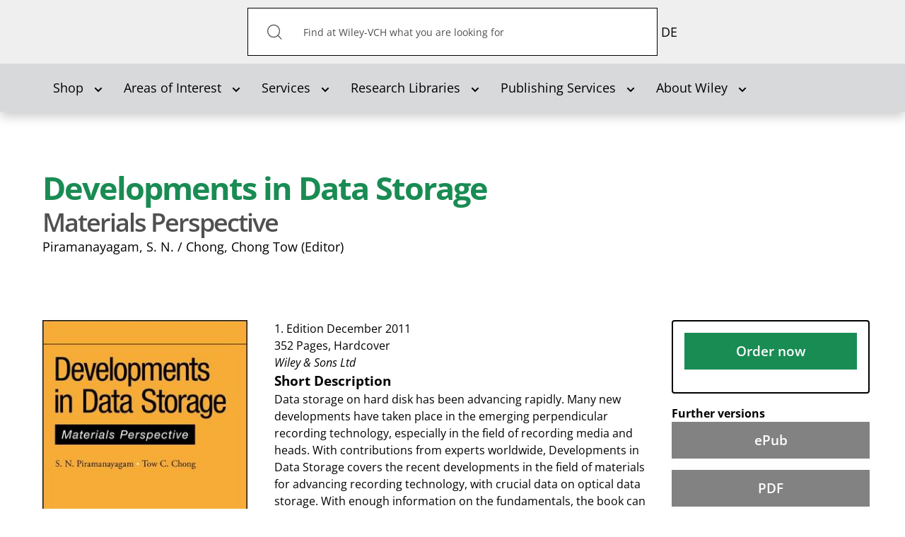

--- FILE ---
content_type: text/html; charset=utf-8
request_url: https://www.wiley-vch.de/en/?option=com_eshop&view=product&isbn=978-0-470-50100-9
body_size: 57261
content:
<!DOCTYPE html>
<html lang="en-gb" dir="ltr">

<head>
    <meta name="viewport" content="width=device-width, initial-scale=1.0, viewport-fit=cover" />
    <meta property="og:site_name" content="Wiley-VCH" />
    <meta property="og:type" content="article" />

<script defer data-domain="wiley-vch.de" src="https://plausible.io/js/script.file-downloads.tagged-events.js"></script>

    <meta property="og:image" content="" /><meta property="og:title" content="" /><meta property="og:url" content="https://www.wiley-vch.de/en/?option=com_eshop&view=product&isbn=978-0-470-50100-9" />    <base href="https://www.wiley-vch.de/en/" />
	<meta http-equiv="content-type" content="text/html; charset=utf-8" />
	<meta name="x-ua-compatible" content="IE=edge,chrome=1" />
	<title>Wiley-VCH - Developments in Data Storage</title>
	<link href="https://www.wiley-vch.de/de/fachgebiete/ingenieurwesen/materialwissenschaften-10ms/magnetische-materialien-10msc/developments-in-data-storage-978-0-470-50100-9" rel="alternate" hreflang="de-DE" />
	<link href="https://www.wiley-vch.de/en/component/eshop/?isbn=978-0-470-50100-9" rel="alternate" hreflang="en-GB" />
	<link href="/templates/wiley-rebrush/favicon.ico" rel="shortcut icon" type="image/vnd.microsoft.icon" />
	<link href="/components/com_eshop/themes/wiley/css/style.css" rel="stylesheet" type="text/css" />
	<link href="/components/com_eshop/themes/wiley/css/custom.css" rel="stylesheet" type="text/css" />
	<link href="/components/com_eshop/assets/colorbox/colorbox.css" rel="stylesheet" type="text/css" />
	<link href="/components/com_eshop/assets/css/labels.css" rel="stylesheet" type="text/css" />
	<link href="/plugins/system/jce/css/content.css?aa754b1f19c7df490be4b958cf085e7c" rel="stylesheet" type="text/css" />
	<link href="/templates/wiley-rebrush/css/variables.css" rel="stylesheet" type="text/css" />
	<link href="/templates/wiley-rebrush/css/main.css" rel="stylesheet" type="text/css" />
	<link href="/templates/wiley-rebrush/css/productpage-styles.css" rel="stylesheet" type="text/css" />
	<link href="/templates/wiley-rebrush/css/bootstrap/bootstrap-datetimepicker.min.css" rel="stylesheet" type="text/css" />
	<link href="/templates/wiley-rebrush/css/template.css" rel="stylesheet" type="text/css" />
	<link href="/media/mod_languages/css/template.css?b21c6f75c01dbf443ae52c36c7f8fbdd" rel="stylesheet" type="text/css" />
	<script type="application/json" class="joomla-script-options new">{"csrf.token":"7579e5fa137624b83c658974d0f08794","system.paths":{"root":"","base":""}}</script>
	<script src="/media/jui/js/jquery.min.js?b21c6f75c01dbf443ae52c36c7f8fbdd" type="text/javascript"></script>
	<script src="/media/jui/js/jquery-noconflict.js?b21c6f75c01dbf443ae52c36c7f8fbdd" type="text/javascript"></script>
	<script src="/media/jui/js/jquery-migrate.min.js?b21c6f75c01dbf443ae52c36c7f8fbdd" type="text/javascript"></script>
	<script src="/media/jui/js/bootstrap.min.js?b21c6f75c01dbf443ae52c36c7f8fbdd" type="text/javascript"></script>
	<script src="https://www.wiley-vch.de/components/com_eshop/assets/js/noconflict.js" type="text/javascript"></script>
	<script src="https://www.wiley-vch.de/components/com_eshop/assets/js/eshop.js" type="text/javascript"></script>
	<script src="/media/system/js/core.js?b21c6f75c01dbf443ae52c36c7f8fbdd" type="text/javascript"></script>
	<script src="/media/jui/js/cms.js?b21c6f75c01dbf443ae52c36c7f8fbdd" type="text/javascript"></script>
	<script src="/media/regularlabs/js/jquery.cookie.min.js?v=21.10.22504" type="text/javascript"></script>
	<script src="/templates/wiley-rebrush/js/main.js" type="text/javascript"></script>
	<script src="/templates/wiley-rebrush/js/wiley.js" type="text/javascript"></script>
	<script src="/templates/wiley-rebrush/js/bootstrap.min.js" type="text/javascript"></script>
	<link href="https://www.wiley-vch.de/de/fachgebiete/ingenieurwesen/materialwissenschaften-10ms/magnetische-materialien-10msc/developments-in-data-storage-978-0-470-50100-9" rel="alternate" hreflang="x-default" />

           	<script>
  window.ll_ga_key = 'UA-2331419-1';
  window.ll_ga_loaded = false;
  // Always load this part to avoid 'object not found'/'ga is not an object'... errors
  window.ga=window.ga||function(){(ga.q=ga.q||[]).push(arguments)};ga.l=+new Date;

  var ll_osano = function(consentObject){
    if (consentObject.ANALYTICS === "ACCEPT") {
      console.log('Analytics accept');
      if(!window.ll_ga_loaded){
      console.log('do load ga');      
        window.ga=window.ga||function(){(ga.q=ga.q||[]).push(arguments)};ga.l=+new Date;
        ga('create', window.ll_ga_key, 'auto');
        ga('send', 'pageview');
        const script = document.createElement('script');
        script.src = 'https://www.google-analytics.com/analytics.js';
        document.head.appendChild(script);
        window.ll_ga_loaded = true;
      } else {
        window['ga-disable-' + window.ll_ga_key] = false;
      }
    } else {
      // Delete Google Analytics if consent is revoked
      // window.ga=window.ga||function(){(ga.q=ga.q||[]).push(arguments)};ga.l=+new Date;
      document.cookie = '_ga=0; path=/; domain=.wiley-vch.de;expires=Thu, 01 Jan 1970 00:00:01 GMT';
      document.cookie = '_gat=0; path=/; domain=.wiley-vch.de;expires=Thu, 01 Jan 1970 00:00:01 GMT';
      document.cookie = '_gid=0; path=/; domain=.wiley-vch.de;expires=Thu, 01 Jan 1970 00:00:01 GMT';

      window['ga-disable-' + window.ll_ga_key] = true;
    }
  }
  window.ll_osano_init = function(){
    // window.Osano.cm.addEventListener("osano-cm-initialized", function (consentObject) {
    //   ll_osano(consentObject);
    // });
    window.Osano.cm.addEventListener("osano-cm-consent-saved", function (consentObject) {
      if(consentObject) {
        ll_osano(consentObject);
      }
    });
  }


  window.ll_ytEnableVideo = function(btn){
    var elem;
    var vid = btn.getAttribute('data-video');
    if(!vid){
      var wrap = btn.getAttribute('data-video-wrap');
      if(!wrap){
        return;
      }
      wrap = document.getElementById(wrap);
      if(!wrap){
        return;
      }
      elem = wrap.querySelector('iframe');
    } else {
      elem = document.getElementById(vid);
    }
    if(!elem){
      return;
    }
    var src = elem.getAttribute("data-src");
    if(src){
      if(elem.getAttribute('src') !== src){
        elem.setAttribute('src', src);
      }
      btn.parentElement.parentElement.style.display = "none";
    }
  }


  window.ll_ytEnable = function(ev){
    ev.preventDefault();
    ev.stopPropagation();
    if(!ev || !ev.target){
      return;
    }
    ll_ytEnableVideo(ev.target);

    var ytSetUrl = 'https://www.wiley-vch.de/';
    ytSetUrl += "index.php?option=com_ajax&module=wiley_ajax&method=setYouTubeConsent&format=raw";

    jQuery.ajax({
      url:ytSetUrl,
      method:"POST", //First change type to method here
      data:{
        yt_consent: 1, // Second add quotes on the value.
      },
      success:function(response) {
        console.log('youtube consent given');
      },
      error:function(error){
        console.error(error);
      }
    });
  }

  // Script only runs if consent is given and only once
  window.ll_ytEnableAll = function(ev){
    var overlays = document.querySelectorAll('.ll-yt-overlay button');
    overlays.forEach(function(elem){
      ll_ytEnableVideo(elem);
    });
  }

  document.addEventListener('DOMContentLoaded', function () {
    var ytGetUrl = 'https://www.wiley-vch.de/';
    ytGetUrl += "index.php?option=com_ajax&module=wiley_ajax&method=getYouTubeConsent&format=raw";
    jQuery.ajax({
      url:ytGetUrl,
      method:"POST",
      success:function(response) {
        if(response === 1 || response === true || response === 'true' || response === '1'){
          console.log('enable all youtube');
          window.ll_ytEnableAll();
        }
      },
      error:function(error){
        console.error(error);
      }
    });
  });
</script>
<script src="https://cmp.osano.com/AzZdRbSORDOOzF9W/c4ee4601-6571-47b4-8279-b454c45f6a1f/osano.js?language=en" onload="window.ll_osano_init()"></script>

</head>



<body
    class="product productpage"
    role="document">

    <header>
        <div class="top-bar">
            <div class="inner-container container">
                <h1 class="logo">
                    <a href="/">Wiley-VCH</a>
                </h1>

                                <!-- Desktop-Suche -->
                <div class="search-desktop" id="search-container">
                    <form action="/en/shop/bookfinder" method="get">
    <button type="submit" id="search-submit"><img class="button"  alt="Search" src="/templates/wiley-rebrush/images/icons/search-icon.svg"/></button><span id="search-inner" role="search"><input aria-label="Search" aria-labelledby="search-submit" name="q" id="search" maxlength="200"  class="inputbox search-query form-control" type="text" size="0" value="Find at Wiley-VCH what you are looking for"  onblur="if (this.value=='') this.value='Find at Wiley-VCH what you are looking for';" onfocus="if (this.value=='Find at Wiley-VCH what you are looking for') this.value='';" /></span>    <!--		<input type="hidden" name="task" value="search" /> -->
</form>

<script>
document.addEventListener("DOMContentLoaded", function() {
    const openBtn = document.getElementById("open-search-overlay");
    const closeBtn = document.getElementById("close-search-overlay");
    const overlay = document.getElementById("search-overlay");

    if (openBtn && closeBtn && overlay) {
        openBtn.addEventListener("click", () => {
            overlay.classList.add("active");
        });

        closeBtn.addEventListener("click", () => {
            overlay.classList.remove("active");
        });
    }
});
</script>

                </div>

                <!-- Such-Overlay -->
                <div id="search-overlay">
                    <div class="overlay-content">
                        <form action="/en/shop/bookfinder" method="get">
    <button type="submit" id="search-submit"><img class="button"  alt="Search" src="/templates/wiley-rebrush/images/icons/search-icon.svg"/></button><span id="search-inner" role="search"><input aria-label="Search" aria-labelledby="search-submit" name="q" id="search" maxlength="200"  class="inputbox search-query form-control" type="text" size="0" value="Find at Wiley-VCH what you are looking for"  onblur="if (this.value=='') this.value='Find at Wiley-VCH what you are looking for';" onfocus="if (this.value=='Find at Wiley-VCH what you are looking for') this.value='';" /></span>    <!--		<input type="hidden" name="task" value="search" /> -->
</form>

<script>
document.addEventListener("DOMContentLoaded", function() {
    const openBtn = document.getElementById("open-search-overlay");
    const closeBtn = document.getElementById("close-search-overlay");
    const overlay = document.getElementById("search-overlay");

    if (openBtn && closeBtn && overlay) {
        openBtn.addEventListener("click", () => {
            overlay.classList.add("active");
        });

        closeBtn.addEventListener("click", () => {
            overlay.classList.remove("active");
        });
    }
});
</script>

                        <button id="close-search-overlay" aria-label="Schließen">×</button>
                    </div>
                </div>
                

                <nav class="mobile-nav">
                    <ul>
                        <!-- Mobile-Suchbutton -->
                        <li class="mobile-search">
                            <button id="open-search-overlay" aria-label="Suche öffnen">
                                <img src="/templates/wiley-rebrush/images/icons/search-icon.svg"
                                    alt="Suche">
                            </button>
                        </li>
                                               	<!-- === LANGUAGE SWITCHER === -->
                       		<div class="mod-languages">

	<ul class="lang-inline" dir="ltr">
						<li>
			<a href="/de/fachgebiete/ingenieurwesen/materialwissenschaften-10ms/magnetische-materialien-10msc/developments-in-data-storage-978-0-470-50100-9">
							DE						</a>
			</li>
							</ul>

</div>

                       	                        <!-- <li>
                            
    <ul class="container oc-navbar menu"     role="tablist" aria-orientation="vertical"
    >

        <li class="item-204 deeper parent closed dropdown"><a class=" submenuitem dropdown-toggle" data-toggle="dropdown"href="#"  role="button" aria-haspopup="true" aria-expanded="false" aria-controls="submenu-204"id="tab-204" tabindex="0"><span>Shop<b class="caret"></b></span></a><ul class="dropdown-content submenu" id="submenu-204" role="tablist" aria-orientation="vertical" aria-labelledby="tab-204"><li class="item-223"><a href="/en/shop/new-releases"  role="button" id="tab-223" tabindex="0"><span>New Releases</span></a></li><li class="item-408"><a href="/en/shop/bookfinder"  role="button" id="tab-408" tabindex="0"><span>Bookfinder</span></a></li><li class="item-432"><a href="/en/shop/journals"  role="button" id="tab-432" tabindex="0"><span>Journals</span></a></li><li class="item-213"><a href="/en/shop/ebooks"  role="button" id="tab-213" tabindex="0"><span>eBooks</span></a></li><li class="item-994"><a href="/en/shop/additional-material-available-titles"  role="button" id="tab-994" tabindex="0"><span>Additional Material Available Titles </span></a></li><li class="item-974"><a href="/en/shop/additional-material-out-of-print-titles"  role="button" id="tab-974" tabindex="0"><span>Additional Material Out Of Print Titles </span></a></li></ul></li><li class="item-203 deeper parent closed dropdown"><a class=" submenuitem dropdown-toggle" data-toggle="dropdown"href="#"  role="button" aria-haspopup="true" aria-expanded="false" aria-controls="submenu-203"id="tab-203" tabindex="0"><span>Areas of Interest<b class="caret"></b></span></a><ul class="dropdown-content submenu" id="submenu-203" role="tablist" aria-orientation="vertical" aria-labelledby="tab-203"><li class="item-230"><a href="/en/areas-interest/art-culture"  role="button" id="tab-230" tabindex="0"><span>Art/Culture</span></a></li><li class="item-232"><a href="/en/areas-interest/computing-computer-sciences"  role="button" id="tab-232" tabindex="0"><span>Computing/Computer Sciences</span></a></li><li class="item-225"><a href="/en/areas-interest/engineering"  role="button" id="tab-225" tabindex="0"><span>Engineering</span></a></li><li class="item-228"><a href="/en/areas-interest/finance-economics-law"  role="button" id="tab-228" tabindex="0"><span>Finance, Economics, Law</span></a></li><li class="item-233"><a href="/en/areas-interest/hobby-leisure"  role="button" id="tab-233" tabindex="0"><span>Hobby/Leisure</span></a></li><li class="item-234"><a href="/en/areas-interest/hospitality-culinary"  role="button" id="tab-234" tabindex="0"><span>Hospitality/Culinary </span></a></li><li class="item-227"><a href="/en/areas-interest/humanities-social-sciences"  role="button" id="tab-227" tabindex="0"><span>Humanities/Social Sciences</span></a></li><li class="item-231"><a href="/en/areas-interest/mathematics-statistics"  role="button" id="tab-231" tabindex="0"><span>Mathematics/Statistics</span></a></li><li class="item-229"><a href="/en/areas-interest/medicine-health-care"  role="button" id="tab-229" tabindex="0"><span>Medicine/Health Care</span></a></li><li class="item-226"><a href="/en/areas-interest/natural-sciences"  role="button" id="tab-226" tabindex="0"><span>Natural Sciences</span></a></li></ul></li><li class="item-205 deeper parent closed dropdown"><a class=" submenuitem dropdown-toggle" data-toggle="dropdown"href="#"  role="button" aria-haspopup="true" aria-expanded="false" aria-controls="submenu-205"id="tab-205" tabindex="0"><span>Services<b class="caret"></b></span></a><ul class="dropdown-content submenu" id="submenu-205" role="tablist" aria-orientation="vertical" aria-labelledby="tab-205"><li class="item-241 parent closed dropdown"><a href="/en/services/authors"  role="button" id="tab-241" tabindex="0"><span>Authors</span></a></li><li class="item-242"><a href="/en/services/librarians"  role="button" id="tab-242" tabindex="0"><span>Librarians</span></a></li><li class="item-244 parent closed dropdown"><a href="/en/services/journalists"  role="button" id="tab-244" tabindex="0"><span>Journalists</span></a></li><li class="item-245 parent closed dropdown"><a href="/en/services/advertisers"  role="button" id="tab-245" tabindex="0"><span>Advertisers</span></a></li><li class="item-246"><a href="/en/services/business-customers"  role="button" id="tab-246" tabindex="0"><span>Business Customers</span></a></li><li class="item-247 parent closed dropdown"><a href="/en/services/lecturers"  role="button" id="tab-247" tabindex="0"><span>Lecturers</span></a></li><li class="item-248 parent closed dropdown"><a href="/en/services/licenses"  role="button" id="tab-248" tabindex="0"><span>Licenses/Permissions</span></a></li></ul></li><li class="item-1004 deeper parent closed dropdown"><a class=" submenuitem dropdown-toggle" data-toggle="dropdown"href="#"  role="button" aria-haspopup="true" aria-expanded="false" aria-controls="submenu-1004"id="tab-1004" tabindex="0"><span>Research Libraries<b class="caret"></b></span></a><ul class="dropdown-content submenu" id="submenu-1004" role="tablist" aria-orientation="vertical" aria-labelledby="tab-1004"><li class="item-1005"><a href="https://www.wiley.com/en-us/research/"  role="button"  tabindex="0"><span>Research Libraries</span></a></li></ul></li><li class="item-1008 deeper parent closed dropdown"><a class=" submenuitem dropdown-toggle" data-toggle="dropdown"href="#"  role="button" aria-haspopup="true" aria-expanded="false" aria-controls="submenu-1008"id="tab-1008" tabindex="0"><span>Publishing Services<b class="caret"></b></span></a><ul class="dropdown-content submenu" id="submenu-1008" role="tablist" aria-orientation="vertical" aria-labelledby="tab-1008"><li class="item-1009"><a href="https://www.wiley.com/en-de/publish/article/"  role="button"  tabindex="0"><span>Publish My Research</span></a></li><li class="item-1010"><a href="https://www.wiley.com/en-de/publish/book/"  role="button"  tabindex="0"><span>Publish My Book</span></a></li><li class="item-1011"><a href="https://www.wiley.com/en-us/publish/resources"  role="button"  tabindex="0"><span>Resources</span></a></li></ul></li><li class="item-603 deeper parent closed dropdown"><a class=" dropdown-toggle" data-toggle="dropdown" href="#"  role="button" aria-haspopup="true" aria-expanded="false" aria-controls="submenu-603" tabindex="0"><span>About Wiley<b class="caret"></b></span></a><ul class="dropdown-content submenu" id="submenu-603" role="tablist" aria-orientation="vertical" aria-labelledby="tab-603"><li class="item-681"><a href="/en/about-wiley/the-publishing-house"  role="button" id="tab-681" tabindex="0"><span>The publishing house and its history</span></a></li><li class="item-605"><a href="/en/about-wiley/contacts"  role="button" id="tab-605" tabindex="0"><span>Contacts</span></a></li><li class="item-606"><a href="/en/about-wiley/wiley-worldwide"  role="button" id="tab-606" tabindex="0"><span>Wiley worldwide</span></a></li><li class="item-607"><a href="/en/about-wiley/masthead"  role="button" id="tab-607" tabindex="0"><span>Masthead/Data Policy</span></a></li><li class="item-608"><a href="/en/about-wiley/delivery-payment"  role="button" id="tab-608" tabindex="0"><span>Delivery &amp; payment</span></a></li><li class="item-612"><a href="/en/about-wiley/societies-and-partners"  role="button" id="tab-612" tabindex="0"><span>Societies &amp; partners</span></a></li><li class="item-397"><a href="https://www.wiley.com/en-de/about-us/careers/" target="_blank" ><span>Career</span></a></li><li class="item-1024"><a href="https://newsroom.wiley.com/" target="_blank" ><span>Wiley Newsroom</span></a></li></ul></li>

    </ul>


<script>

document.addEventListener('DOMContentLoaded', () => {
  const menuItems = document.querySelectorAll('#main-menu li a[aria-haspopup="true"]');

  menuItems.forEach(item => {
    item.addEventListener('click', (event) => {
      event.preventDefault(); // Prevent default link behavior

      const dropdownId = item.getAttribute('aria-controls');
      const dropdown = document.getElementById(dropdownId);
      const expanded = item.getAttribute('aria-expanded') === 'true';

      if (!expanded) {
        item.setAttribute('aria-expanded', 'true');
        dropdown.style.display = 'block'; // Or use 'flex', 'grid', etc., depending on your layout
      } else {
        item.setAttribute('aria-expanded', 'false');
        dropdown.style.display = 'none';
      }
    });
  });
});
</script>

                        </li> -->
                        <li>
                        <button class="slide-nav" tabindex="1" role="button" aria-haspopup="true" aria-expanded="false" aria-controls="dialog-menu"></button>

                        <dialog class="dialog-menu" id="dialog-menu">
                            <button class="close-dialog">Close</button>
                                     
    <ul class="container oc-navbar menu"     role="tablist" aria-orientation="vertical"
    >

        <li class="item-204 deeper parent closed dropdown"><a class=" submenuitem dropdown-toggle" data-toggle="dropdown"href="#"  role="button" aria-haspopup="true" aria-expanded="false" aria-controls="submenu-204"id="tab-204" tabindex="0"><span>Shop<b class="caret"></b></span></a><ul class="dropdown-content submenu" id="submenu-204" role="tablist" aria-orientation="vertical" aria-labelledby="tab-204"><li class="item-223"><a href="/en/shop/new-releases"  role="button" id="tab-223" tabindex="0"><span>New Releases</span></a></li><li class="item-408"><a href="/en/shop/bookfinder"  role="button" id="tab-408" tabindex="0"><span>Bookfinder</span></a></li><li class="item-432"><a href="/en/shop/journals"  role="button" id="tab-432" tabindex="0"><span>Journals</span></a></li><li class="item-213"><a href="/en/shop/ebooks"  role="button" id="tab-213" tabindex="0"><span>eBooks</span></a></li><li class="item-994"><a href="/en/shop/additional-material-available-titles"  role="button" id="tab-994" tabindex="0"><span>Additional Material Available Titles </span></a></li><li class="item-974"><a href="/en/shop/additional-material-out-of-print-titles"  role="button" id="tab-974" tabindex="0"><span>Additional Material Out Of Print Titles </span></a></li></ul></li><li class="item-203 deeper parent closed dropdown"><a class=" submenuitem dropdown-toggle" data-toggle="dropdown"href="#"  role="button" aria-haspopup="true" aria-expanded="false" aria-controls="submenu-203"id="tab-203" tabindex="0"><span>Areas of Interest<b class="caret"></b></span></a><ul class="dropdown-content submenu" id="submenu-203" role="tablist" aria-orientation="vertical" aria-labelledby="tab-203"><li class="item-230"><a href="/en/areas-interest/art-culture"  role="button" id="tab-230" tabindex="0"><span>Art/Culture</span></a></li><li class="item-232"><a href="/en/areas-interest/computing-computer-sciences"  role="button" id="tab-232" tabindex="0"><span>Computing/Computer Sciences</span></a></li><li class="item-225"><a href="/en/areas-interest/engineering"  role="button" id="tab-225" tabindex="0"><span>Engineering</span></a></li><li class="item-228"><a href="/en/areas-interest/finance-economics-law"  role="button" id="tab-228" tabindex="0"><span>Finance, Economics, Law</span></a></li><li class="item-233"><a href="/en/areas-interest/hobby-leisure"  role="button" id="tab-233" tabindex="0"><span>Hobby/Leisure</span></a></li><li class="item-234"><a href="/en/areas-interest/hospitality-culinary"  role="button" id="tab-234" tabindex="0"><span>Hospitality/Culinary </span></a></li><li class="item-227"><a href="/en/areas-interest/humanities-social-sciences"  role="button" id="tab-227" tabindex="0"><span>Humanities/Social Sciences</span></a></li><li class="item-231"><a href="/en/areas-interest/mathematics-statistics"  role="button" id="tab-231" tabindex="0"><span>Mathematics/Statistics</span></a></li><li class="item-229"><a href="/en/areas-interest/medicine-health-care"  role="button" id="tab-229" tabindex="0"><span>Medicine/Health Care</span></a></li><li class="item-226"><a href="/en/areas-interest/natural-sciences"  role="button" id="tab-226" tabindex="0"><span>Natural Sciences</span></a></li></ul></li><li class="item-205 deeper parent closed dropdown"><a class=" submenuitem dropdown-toggle" data-toggle="dropdown"href="#"  role="button" aria-haspopup="true" aria-expanded="false" aria-controls="submenu-205"id="tab-205" tabindex="0"><span>Services<b class="caret"></b></span></a><ul class="dropdown-content submenu" id="submenu-205" role="tablist" aria-orientation="vertical" aria-labelledby="tab-205"><li class="item-241 parent closed dropdown"><a href="/en/services/authors"  role="button" id="tab-241" tabindex="0"><span>Authors</span></a></li><li class="item-242"><a href="/en/services/librarians"  role="button" id="tab-242" tabindex="0"><span>Librarians</span></a></li><li class="item-244 parent closed dropdown"><a href="/en/services/journalists"  role="button" id="tab-244" tabindex="0"><span>Journalists</span></a></li><li class="item-245 parent closed dropdown"><a href="/en/services/advertisers"  role="button" id="tab-245" tabindex="0"><span>Advertisers</span></a></li><li class="item-246"><a href="/en/services/business-customers"  role="button" id="tab-246" tabindex="0"><span>Business Customers</span></a></li><li class="item-247 parent closed dropdown"><a href="/en/services/lecturers"  role="button" id="tab-247" tabindex="0"><span>Lecturers</span></a></li><li class="item-248 parent closed dropdown"><a href="/en/services/licenses"  role="button" id="tab-248" tabindex="0"><span>Licenses/Permissions</span></a></li></ul></li><li class="item-1004 deeper parent closed dropdown"><a class=" submenuitem dropdown-toggle" data-toggle="dropdown"href="#"  role="button" aria-haspopup="true" aria-expanded="false" aria-controls="submenu-1004"id="tab-1004" tabindex="0"><span>Research Libraries<b class="caret"></b></span></a><ul class="dropdown-content submenu" id="submenu-1004" role="tablist" aria-orientation="vertical" aria-labelledby="tab-1004"><li class="item-1005"><a href="https://www.wiley.com/en-us/research/"  role="button"  tabindex="0"><span>Research Libraries</span></a></li></ul></li><li class="item-1008 deeper parent closed dropdown"><a class=" submenuitem dropdown-toggle" data-toggle="dropdown"href="#"  role="button" aria-haspopup="true" aria-expanded="false" aria-controls="submenu-1008"id="tab-1008" tabindex="0"><span>Publishing Services<b class="caret"></b></span></a><ul class="dropdown-content submenu" id="submenu-1008" role="tablist" aria-orientation="vertical" aria-labelledby="tab-1008"><li class="item-1009"><a href="https://www.wiley.com/en-de/publish/article/"  role="button"  tabindex="0"><span>Publish My Research</span></a></li><li class="item-1010"><a href="https://www.wiley.com/en-de/publish/book/"  role="button"  tabindex="0"><span>Publish My Book</span></a></li><li class="item-1011"><a href="https://www.wiley.com/en-us/publish/resources"  role="button"  tabindex="0"><span>Resources</span></a></li></ul></li><li class="item-603 deeper parent closed dropdown"><a class=" dropdown-toggle" data-toggle="dropdown" href="#"  role="button" aria-haspopup="true" aria-expanded="false" aria-controls="submenu-603" tabindex="0"><span>About Wiley<b class="caret"></b></span></a><ul class="dropdown-content submenu" id="submenu-603" role="tablist" aria-orientation="vertical" aria-labelledby="tab-603"><li class="item-681"><a href="/en/about-wiley/the-publishing-house"  role="button" id="tab-681" tabindex="0"><span>The publishing house and its history</span></a></li><li class="item-605"><a href="/en/about-wiley/contacts"  role="button" id="tab-605" tabindex="0"><span>Contacts</span></a></li><li class="item-606"><a href="/en/about-wiley/wiley-worldwide"  role="button" id="tab-606" tabindex="0"><span>Wiley worldwide</span></a></li><li class="item-607"><a href="/en/about-wiley/masthead"  role="button" id="tab-607" tabindex="0"><span>Masthead/Data Policy</span></a></li><li class="item-608"><a href="/en/about-wiley/delivery-payment"  role="button" id="tab-608" tabindex="0"><span>Delivery &amp; payment</span></a></li><li class="item-612"><a href="/en/about-wiley/societies-and-partners"  role="button" id="tab-612" tabindex="0"><span>Societies &amp; partners</span></a></li><li class="item-397"><a href="https://www.wiley.com/en-de/about-us/careers/" target="_blank" ><span>Career</span></a></li><li class="item-1024"><a href="https://newsroom.wiley.com/" target="_blank" ><span>Wiley Newsroom</span></a></li></ul></li>

    </ul>


<script>

document.addEventListener('DOMContentLoaded', () => {
  const menuItems = document.querySelectorAll('#main-menu li a[aria-haspopup="true"]');

  menuItems.forEach(item => {
    item.addEventListener('click', (event) => {
      event.preventDefault(); // Prevent default link behavior

      const dropdownId = item.getAttribute('aria-controls');
      const dropdown = document.getElementById(dropdownId);
      const expanded = item.getAttribute('aria-expanded') === 'true';

      if (!expanded) {
        item.setAttribute('aria-expanded', 'true');
        dropdown.style.display = 'block'; // Or use 'flex', 'grid', etc., depending on your layout
      } else {
        item.setAttribute('aria-expanded', 'false');
        dropdown.style.display = 'none';
      }
    });
  });
});
</script>

                        </dialog>
                        </li>

                    </ul>
                </nav>
            </div>
        </div>

                <nav class="collapse navbar-collapse" id="mainmenu" role="navigation">
            
    <ul class="container navbar menu"     role="tablist" aria-orientation="horizontal"
    >

        <li class="item-204 deeper parent closed dropdown"><a class=" submenuitem dropdown-toggle" data-toggle="dropdown"href="#"  role="button" aria-haspopup="true" aria-expanded="false" aria-controls="submenu-204"id="tab-204" tabindex="0"><span>Shop<b class="caret"></b></span></a><ul class="dropdown-content submenu" id="submenu-204" role="tablist" aria-orientation="vertical" aria-labelledby="tab-204"><li class="item-223"><a href="/en/shop/new-releases"  role="button" id="tab-223" tabindex="0"><span>New Releases</span></a></li><li class="item-408"><a href="/en/shop/bookfinder"  role="button" id="tab-408" tabindex="0"><span>Bookfinder</span></a></li><li class="item-432"><a href="/en/shop/journals"  role="button" id="tab-432" tabindex="0"><span>Journals</span></a></li><li class="item-213"><a href="/en/shop/ebooks"  role="button" id="tab-213" tabindex="0"><span>eBooks</span></a></li><li class="item-994"><a href="/en/shop/additional-material-available-titles"  role="button" id="tab-994" tabindex="0"><span>Additional Material Available Titles </span></a></li><li class="item-974"><a href="/en/shop/additional-material-out-of-print-titles"  role="button" id="tab-974" tabindex="0"><span>Additional Material Out Of Print Titles </span></a></li></ul></li><li class="item-203 deeper parent closed dropdown"><a class=" submenuitem dropdown-toggle" data-toggle="dropdown"href="#"  role="button" aria-haspopup="true" aria-expanded="false" aria-controls="submenu-203"id="tab-203" tabindex="0"><span>Areas of Interest<b class="caret"></b></span></a><ul class="dropdown-content submenu" id="submenu-203" role="tablist" aria-orientation="vertical" aria-labelledby="tab-203"><li class="item-230"><a href="/en/areas-interest/art-culture"  role="button" id="tab-230" tabindex="0"><span>Art/Culture</span></a></li><li class="item-232"><a href="/en/areas-interest/computing-computer-sciences"  role="button" id="tab-232" tabindex="0"><span>Computing/Computer Sciences</span></a></li><li class="item-225"><a href="/en/areas-interest/engineering"  role="button" id="tab-225" tabindex="0"><span>Engineering</span></a></li><li class="item-228"><a href="/en/areas-interest/finance-economics-law"  role="button" id="tab-228" tabindex="0"><span>Finance, Economics, Law</span></a></li><li class="item-233"><a href="/en/areas-interest/hobby-leisure"  role="button" id="tab-233" tabindex="0"><span>Hobby/Leisure</span></a></li><li class="item-234"><a href="/en/areas-interest/hospitality-culinary"  role="button" id="tab-234" tabindex="0"><span>Hospitality/Culinary </span></a></li><li class="item-227"><a href="/en/areas-interest/humanities-social-sciences"  role="button" id="tab-227" tabindex="0"><span>Humanities/Social Sciences</span></a></li><li class="item-231"><a href="/en/areas-interest/mathematics-statistics"  role="button" id="tab-231" tabindex="0"><span>Mathematics/Statistics</span></a></li><li class="item-229"><a href="/en/areas-interest/medicine-health-care"  role="button" id="tab-229" tabindex="0"><span>Medicine/Health Care</span></a></li><li class="item-226"><a href="/en/areas-interest/natural-sciences"  role="button" id="tab-226" tabindex="0"><span>Natural Sciences</span></a></li></ul></li><li class="item-205 deeper parent closed dropdown"><a class=" submenuitem dropdown-toggle" data-toggle="dropdown"href="#"  role="button" aria-haspopup="true" aria-expanded="false" aria-controls="submenu-205"id="tab-205" tabindex="0"><span>Services<b class="caret"></b></span></a><ul class="dropdown-content submenu" id="submenu-205" role="tablist" aria-orientation="vertical" aria-labelledby="tab-205"><li class="item-241 parent closed dropdown"><a href="/en/services/authors"  role="button" id="tab-241" tabindex="0"><span>Authors</span></a></li><li class="item-242"><a href="/en/services/librarians"  role="button" id="tab-242" tabindex="0"><span>Librarians</span></a></li><li class="item-244 parent closed dropdown"><a href="/en/services/journalists"  role="button" id="tab-244" tabindex="0"><span>Journalists</span></a></li><li class="item-245 parent closed dropdown"><a href="/en/services/advertisers"  role="button" id="tab-245" tabindex="0"><span>Advertisers</span></a></li><li class="item-246"><a href="/en/services/business-customers"  role="button" id="tab-246" tabindex="0"><span>Business Customers</span></a></li><li class="item-247 parent closed dropdown"><a href="/en/services/lecturers"  role="button" id="tab-247" tabindex="0"><span>Lecturers</span></a></li><li class="item-248 parent closed dropdown"><a href="/en/services/licenses"  role="button" id="tab-248" tabindex="0"><span>Licenses/Permissions</span></a></li></ul></li><li class="item-1004 deeper parent closed dropdown"><a class=" submenuitem dropdown-toggle" data-toggle="dropdown"href="#"  role="button" aria-haspopup="true" aria-expanded="false" aria-controls="submenu-1004"id="tab-1004" tabindex="0"><span>Research Libraries<b class="caret"></b></span></a><ul class="dropdown-content submenu" id="submenu-1004" role="tablist" aria-orientation="vertical" aria-labelledby="tab-1004"><li class="item-1005"><a href="https://www.wiley.com/en-us/research/"  role="button"  tabindex="0"><span>Research Libraries</span></a></li></ul></li><li class="item-1008 deeper parent closed dropdown"><a class=" submenuitem dropdown-toggle" data-toggle="dropdown"href="#"  role="button" aria-haspopup="true" aria-expanded="false" aria-controls="submenu-1008"id="tab-1008" tabindex="0"><span>Publishing Services<b class="caret"></b></span></a><ul class="dropdown-content submenu" id="submenu-1008" role="tablist" aria-orientation="vertical" aria-labelledby="tab-1008"><li class="item-1009"><a href="https://www.wiley.com/en-de/publish/article/"  role="button"  tabindex="0"><span>Publish My Research</span></a></li><li class="item-1010"><a href="https://www.wiley.com/en-de/publish/book/"  role="button"  tabindex="0"><span>Publish My Book</span></a></li><li class="item-1011"><a href="https://www.wiley.com/en-us/publish/resources"  role="button"  tabindex="0"><span>Resources</span></a></li></ul></li><li class="item-603 deeper parent closed dropdown"><a class=" dropdown-toggle" data-toggle="dropdown" href="#"  role="button" aria-haspopup="true" aria-expanded="false" aria-controls="submenu-603" tabindex="0"><span>About Wiley<b class="caret"></b></span></a><ul class="dropdown-content submenu" id="submenu-603" role="tablist" aria-orientation="vertical" aria-labelledby="tab-603"><li class="item-681"><a href="/en/about-wiley/the-publishing-house"  role="button" id="tab-681" tabindex="0"><span>The publishing house and its history</span></a></li><li class="item-605"><a href="/en/about-wiley/contacts"  role="button" id="tab-605" tabindex="0"><span>Contacts</span></a></li><li class="item-606"><a href="/en/about-wiley/wiley-worldwide"  role="button" id="tab-606" tabindex="0"><span>Wiley worldwide</span></a></li><li class="item-607"><a href="/en/about-wiley/masthead"  role="button" id="tab-607" tabindex="0"><span>Masthead/Data Policy</span></a></li><li class="item-608"><a href="/en/about-wiley/delivery-payment"  role="button" id="tab-608" tabindex="0"><span>Delivery &amp; payment</span></a></li><li class="item-612"><a href="/en/about-wiley/societies-and-partners"  role="button" id="tab-612" tabindex="0"><span>Societies &amp; partners</span></a></li><li class="item-397"><a href="https://www.wiley.com/en-de/about-us/careers/" target="_blank" ><span>Career</span></a></li><li class="item-1024"><a href="https://newsroom.wiley.com/" target="_blank" ><span>Wiley Newsroom</span></a></li></ul></li>

    </ul>


<script>

document.addEventListener('DOMContentLoaded', () => {
  const menuItems = document.querySelectorAll('#main-menu li a[aria-haspopup="true"]');

  menuItems.forEach(item => {
    item.addEventListener('click', (event) => {
      event.preventDefault(); // Prevent default link behavior

      const dropdownId = item.getAttribute('aria-controls');
      const dropdown = document.getElementById(dropdownId);
      const expanded = item.getAttribute('aria-expanded') === 'true';

      if (!expanded) {
        item.setAttribute('aria-expanded', 'true');
        dropdown.style.display = 'block'; // Or use 'flex', 'grid', etc., depending on your layout
      } else {
        item.setAttribute('aria-expanded', 'false');
        dropdown.style.display = 'none';
      }
    });
  });
});
</script>

        </nav>
            </header>

    <main>
        <section>

            

        </section>
        <!-- === Content section === -->
        <section>
            <div class="container front" id="home-news">
               	<!-- === Breadcrumbs === -->
    			                <!-- For proper header nesting -->
                <script src="/components/com_eshop/assets/colorbox/jquery.colorbox.js" type="text/javascript"></script>
<script src="/components/com_eshop/assets/js/slick.js" type="text/javascript"></script>

<br/><!-- Microdata for Rich Snippets -->
	<div itemscope itemtype="http://schema.org/Product" style="display: none;">
					<span itemprop="brand">John Wiley & Sons</span>
					<span itemprop="name">Developments in Data Storage</span>
					<img alt="Cover" itemprop="image" src="//application.wiley-vch.de/books/tis/cover_big/0470501006.jpg" />
					<span itemprop="description">Data storage on hard disk has been advancing rapidly. Many new developments have taken place in the ..</span>
		Product #: <span itemprop="mpn">978-0-470-50100-9</span>
				<span itemprop="offers" itemscope itemtype="http://schema.org/Offer">
							Regular price: $135.51				<meta itemprop="priceCurrency" content="EUR" />
				$<span itemprop="price">135.51</span>
								<span itemprop="availability" href="http://schema.org/InStock"/>In Stock</span>
						</span>
    </div>
    <div class="product-info">
	<h1>Developments in Data Storage</h1>
	<h2>Materials Perspective</h2></h2>

	<p class="author">Piramanayagam, S. N. / Chong, Chong Tow (Editor)</p>	<div class="row productrow">
		<div class="col-lg-15 col-md-14 col-sm-14 col-xs-20 infocolumn">
			<div class="product-details">
			<div class="product-cover-col">
			 <img class="product-cover" alt="Cover" itemprop="image" src="https://www.wiley-vch.de/media/com_eshop/products/resized/book-cover-fallback.svg" data-wiley-img="//application.wiley-vch.de/books/tis/cover_big/0470501006.jpg" />
			</div>
							<div class="product-specs">
					<p>
						1. Edition December 2011<br/>352 Pages, Hardcover<br/><em>Wiley &amp; Sons Ltd</em>				</p>
								<div class="product-short-description">
					<h3>Short Description</h3>
					<p>Data storage on hard disk has been advancing rapidly. Many new developments have taken place in the emerging perpendicular recording technology, especially in the field of recording media and heads. With contributions from experts worldwide, Developments in Data Storage covers the recent developments in the field of materials for advancing recording technology, with crucial data on optical data storage. With enough information on the fundamentals, the book can be followed by graduate students or beginners in the field of magnetic recording, but is also an invaluable reference for advanced researchers.</p>
				</div>
										                    <p>
                    	                    		<div class="product-sku">
                        		ISBN:
                        		<span><strong>978-0-470-50100-9</strong></span>
                        	</div>
                    		                    		<div class="product-manufacturer">
                        		<span>John Wiley & Sons</span>
					<!-- MAN GPSR Angaben -->
                        		<!--br><br>
					<span>gpsr@wiley.com</span-->
                        	</div>
                        	                    </p>
        			        						        			<p class="product-links"><a href="http://media.wiley.com/product_data/excerpt/06/04705010/0470501006-256.pdf" class="productaddon"><span>Sample Chapter</span></a></p>
        			<div class="clearfix"></div>
												</div>



			    			<div class="clearfix"></div>
			</div>
		</div>
		<div class="col-lg-5 col-md-6 col-sm-6 col-xs-20 checkout">

<!--MAN Weiche -->
<div class="product-price-box"><a href="https://www.wiley.com/en-fr/Edition-p-9780470501009" class="btn btn-warning btn-large btn-block">Order now</a></div><!--MAN -->

			 <p><strong>Further versions</strong></p> <div id="product-versions" class="product-versions icons-2"> <a href="https://www.wiley.com/en-fr/Edition-p-9781118096826" class="btn btn-large btn-block epub">ePub</a><a href="https://www.wiley.com/en-fr/Edition-p-9781118096826" class="btn btn-large btn-block pdf">PDF</a> </div> </div>		</div>
			</div>
		<div class="row tabrow">
		<div class="col-lg-15 col-md-20">
			<div class="product-tabs">
			 <div class="tabnavigation">
				<ul class="nav nav-tabs" role="tablist">
										<li role="presentation" class="active"><a href="#product-description" aria-controls="product-description" data-toggle="tab">Description</a></li>
											<li role="presentation"><a href="#product-tab1-content" role="tab" aria-controls="product-tab1-content" data-toggle="tab">Content</a></li>
												<li role="presentation"><a href="#product-tab3-content" role="tab" aria-controls="product-tab3-content" data-toggle="tab">Author information</a></li>
										</ul>
				</div>
				<div class="tab-content">
										<div role="tabpanel" class="tab-pane fade active in" id="product-description">
						<p>A timely text on the recent developments in data storage, from a materials perspective<br />
<br />
Ever-increasing amounts of data storage on hard disk have been made possible largely due to the immense technological advances in the field of data storage materials. Developments in Data Storage: Materials Perspective covers the recent progress and developments in recording technologies, including the emerging non-volatile memory, which could potentially become storage technologies of the future. Featuring contributions from experts around the globe, this book provides engineers and graduate students in materials science and electrical engineering a solid foundation for grasping the subject.<br />
<br />
The book begins with the basics of magnetism and recording technology, setting the stage for the following chapters on existing methods and related research topics. These chapters focus on perpendicular recording media to underscore the current trend of hard disk media; read sensors, with descriptions of their fundamental principles and challenges; and write head, which addresses the advanced concepts for writing data in magnetic recording. Two chapters are devoted to the highly challenging area in hard disk drives of tribology, which deals with reliability, corrosion, and wear-resistance of the head and media.<br />
<br />
Next, the book provides an overview of the emerging technologies, such as heat-assisted magnetic recording and bit-patterned media recording. Non-volatile memory has emerged as a promising alternative storage option for certain device applications; two chapters are dedicated to non-volatile memory technologies such as the phase-change and the magnetic random access memories.<br />
<br />
With a strong focus on the fundamentals along with an overview of research topics, Developments in Data Storage is an ideal reference for graduate students or beginners in the field of magnetic recording. It also serves as an invaluable reference for future storage technologies including non-volatile memories.</p>
					</div>
											<div role="tabpanel" class="tab-pane fade" id="product-tab1-content">
							Preface.<br />
<br />
Acknowledgments.<br />
<br />
1. Introduction.<br />
<br />
2.Fundamentals of Magnetism.<br />
<br />
3. Longitudinal Recording Media.<br />
<br />
4. Perpendicular Recording Medium.<br />
<br />
5. Writer heads - Fundamentals.<br />
<br />
6. Magneto-resistive Read Heads: Fundamentals and Functionality.<br />
<br />
7. Read sensors for over 1 Terabits per square inch.<br />
<br />
8. Thin film media Lubricants: Structure, Characterization and Performance.<br />
<br />
9. Overcoat Materials for Magnetic Recording Media.<br />
<br />
10. Heat Assisted Magnetic Recording.<br />
<br />
11. L lo FePt for Magnetic Recording Media Applications.<br />
<br />
12. Patterned Magnetic Recording Media: Progress and Prospects.<br />
<br />
13. Phase Change Random Access Memory.<br />
<br />
14. Non-volatile Solid State Magnetic Memory.						</div>
												<div role="tabpanel" class="tab-pane fade" id="product-tab3-content">
							S. N. Piramanayagam, PhD, is Senior Scientist at the Data Storage Institute, A*STAR (Agency for Science, Technology and Research), Singapore. He has twenty years of experience in the field of magnetic materials. Previously, Dr. Piramanayagam held an adjunct position at the National University of Singapore, where he taught in the field of magnetic materials for data storage. He has published more than 100 papers, delivered invited talks at international conferences, and conducted courses at various hard disk companies.<br />
<br />
Professor Tow C. Chong is currently the founding provost of the Singapore University of Technology and Design (SUTD). He was executive director of the Data Storage Institute from 1988 to 2010 while working concurrently as professor in the Department of Electrical and Computer Engineering at the National University of Singapore. He is the author or coauthor of more than 300 publications in international refereed journals, has presented over twenty invited talks, and holds more than twenty patents.						</div>
										</div>

			</div>

		</div>

	</div>
	<div class="row-flex relatedproducts hide">
		<div class="col-md-20" id="relatedproducts"></div>
	</div>
		<script type="text/javascript">
var relatedProducts = (function($){
	var url = 'https://www.wiley-vch.de/en/?option=com_ajax&module=wiley_shopoffers&method=getItems&format=raw&id=3396';
	var params = {"display":"related","filter_category":"0","layout":"slider-horizontal","number_products":"200","products_per_row":"4","item_heading":"1","header":"Related Books…","moduleclass_sfx":"","module_tag":"div","bootstrap_size":"0","header_tag":"h3","header_class":"","style":"0"};
	var container 	= $('#relatedproducts');
	return {
		init: function (context) {
			var post = $.post(url, params);
			post.done(function(data) {
				container.empty();
				container.append(data);
				if(data.trim() !== '') {
					container.closest('.hide').removeClass('hide');
				}
				wiley.init();
			});
		}

	}
})(jQuery);
jQuery(document).ready(function($) {
	relatedProducts.init();
});
	</script>
		<script type="text/javascript">
	Eshop.jQuery(function($){
		$('#add-to-cart').bind('click', function() {
			var siteUrl = 'https://www.wiley-vch.de/';
			$.ajax({
				type: 'POST',
				url: siteUrl + 'index.php?option=com_eshop&task=cart.add&lang=en',
				data: $('.product-info input[type=\'text\'], .product-info input[type=\'hidden\'], .product-info input[type=\'radio\']:checked, .product-info input[type=\'checkbox\']:checked, .product-info select, .product-info textarea'),
				dataType: 'json',
				beforeSend: function() {
					$('#add-to-cart').attr('disabled', true);
					// $('#add-to-cart').after('<span class="wait">&nbsp;<img src="/components/com_eshop/assets/images/loading.gif" alt="" /></span>');
				},
				complete: function() {
					$('#add-to-cart').attr('disabled', false);
					$('.wait').remove();
				},
				success: function(json) {
					$('.error').remove();
					if (json['error']) {
						if (json['error']['option']) {
							for (i in json['error']['option']) {
								$('#option-' + i).after('<span class="error">' + json['error']['option'][i] + '</span>');
							}
						}
					}
					if (json['success']) {
						window.location.href = siteUrl + '/shop/cart';
					}
			  	},
			  	error: function(xhr, ajaxOptions, thrownError) {
					alert(thrownError + "\r\n" + xhr.statusText + "\r\n" + xhr.responseText);
				}
			});
		});
		$('#add-to-quote').bind('click', function() {
			var siteUrl = 'https://www.wiley-vch.de/';
			$.ajax({
				type: 'POST',
				url: siteUrl + 'index.php?option=com_eshop&task=quote.add&lang=en',
				data: $('.product-info input[type=\'text\'], .product-info input[type=\'hidden\'], .product-info input[type=\'radio\']:checked, .product-info input[type=\'checkbox\']:checked, .product-info select, .product-info textarea'),
				dataType: 'json',
				beforeSend: function() {
					$('#add-to-quote').attr('disabled', true);
					$('#add-to-quote').after('<span class="wait">&nbsp;<img src="/components/com_eshop/assets/images/loading.gif" alt="" /></span>');
				},
				complete: function() {
					$('#add-to-quote').attr('disabled', false);
					$('.wait').remove();
				},
				success: function(json) {
					$('.error').remove();
					if (json['error']) {
						if (json['error']['option']) {
							for (i in json['error']['option']) {
								$('#option-' + i).after('<span class="error">' + json['error']['option'][i] + '</span>');
							}
						}
					}
					if (json['success']) {
						$.ajax({
							url: siteUrl + 'index.php?option=com_eshop&view=quote&layout=popout&format=raw&lang=en',
							dataType: 'html',
							success: function(html) {
								$.colorbox({
									overlayClose: true,
									opacity: 0.5,
									href: false,
									html: html
								});
								$.ajax({
									url: siteUrl + 'index.php?option=com_eshop&view=quote&layout=mini&format=raw&lang=en',
									dataType: 'html',
									success: function(html) {
										$('#eshop-quote').html(html);
										$('.eshop-content').hide();
									},
									error: function(xhr, ajaxOptions, thrownError) {
										alert(thrownError + "\r\n" + xhr.statusText + "\r\n" + xhr.responseText);
									}
								});
							},
							error: function(xhr, ajaxOptions, thrownError) {
								alert(thrownError + "\r\n" + xhr.statusText + "\r\n" + xhr.responseText);
							}
						});
					}
			  	},
			  	error: function(xhr, ajaxOptions, thrownError) {
					alert(thrownError + "\r\n" + xhr.statusText + "\r\n" + xhr.responseText);
				}
			});
		});
	})
	</script>
</div>
                                                <div class="row">
                    <div class="card-grid">

                        
                        
                        
                    </div>
                </div>
            </div>
        </section>
        <!-- ========================= -->
        

    </main>

    <footer>
        <section id="newsletter">
            <div class="container">
                <div class="newsletter-slogan">
                    <h4>Stay up to date with the latest Wiley-VCH news</h4>
                </div>
                <div class="newsletter-field">
                    <div class="newsletter-input">
                        <form action="https://pas.wiley-vch.de/pas/servlets/rcvnew" method="post" target="_blank">
                            <input name="pre_interfaceLanguage" type="hidden" value="en" />
                           	<input name="receiverGroups" type="hidden" value="___2__________________________18" />
                           	<input name="productGroups" type="hidden" value="__14___________________________3" />
                           	<input name="productGroups" type="hidden" value="__14___________________________4" />
                           	<input name="htmlEMail" type="hidden" value="true" />
                           	<input name="cmd" type="hidden" value="subscribe" />
                            <input type="text" id="eMailAddress" name="eMailAddress" required minlength="4" maxlength="80" size="10"
                            placeholder="Enter e-mail address" />
                            <input type="submit" value="Submit" />
                        </form>
                    </div>
                    <span class="disclaimer">This free monthly newsletter provides information on the latest news and new publications from the Wiley-VCH publishing group in selected fields of interest - targeted, fast and reliable!</span>
                </div>
            </div>
        </section>
        <section>
            <div class="container" id="bottom">
                <nav>
    <div class="row" role="navigation">
        <div class="footer-links"><h4  class="item-127 deeper parent"><span class="nav-header ">Info</span>
</h2>
<ul class="list-unstyled"><li class="item-218"><a href="/en/info/about-wiley" aria="tab-panel">About Wiley</a></li><li class="item-278"><a href="/en/info/societies-partners" aria="tab-panel">Societies &amp; partners</a></li><li class="item-217"><a href="/en/info/contact-masthead" aria="tab-panel">Contact &amp; Masthead/Data Policy</a></li><li class="item-609"><a href="/en/info/delivery-payment" aria="tab-panel">Delivery &amp; payment</a></li><li class="item-1019"><a href="/en/about-wiley/masthead" >Product safety</a></li><li class="item-1027"><a href="/en/info/accessibility" aria="tab-panel">Accessibility</a></ul></div><div class="footer-links"><h4  class="item-128 deeper parent"><span class="nav-header ">Newsletter</span>
</h2>
<ul class="list-unstyled"><li class="item-219"><a href="/en/newsletter/wiley-vch-alerting-service" aria="tab-panel">Wiley-VCH Alerting Service</a></ul></div><div class="footer-links"><h4  class="item-137 divider deeper parent"></h2><div class="item-138 icon-wrapper"><a href="https://www.facebook.com/WileyVCHVerlag" title="Facebook" class="icon facebook" target="_blank" rel="noopener noreferrer"></a></div><div class="item-139 icon-wrapper"><a href="https://twitter.com/WileyVCH" title="Twitter" class="icon twitter" target="_blank" rel="noopener noreferrer"></a></div><div class="item-141 icon-wrapper"><a href="https://www.youtube.com/user/Passion4Publishing" title="Youtube" class="icon youtube" target="_blank" rel="noopener noreferrer"></a></div><div class="item-142 icon-wrapper"><a href="https://de.pinterest.com/wileyvch/" title="Pinterest" class="icon pinterest" target="_blank" rel="noopener noreferrer"></a></div></div>    </div>
</nav>
            </div>
        </section>
        <section class="bottom-footer">
            <div class="container" id="disclaimer">
                

<div class="custom"  >
	<p><small>&copy;2026 Wiley-VCH GmbH - <a href="/en/info/contact-masthead">Provider</a> - <a href="http://www.wiley-vch.de" class="pfa">www.wiley-vch.de</a> - info@wiley-vch.de - <a href="/en/info/contact-masthead#datapolicy" class="pfa">Data Policy</a> - <a href="#" onclick="Osano.cm.showDrawer('osano-cm-dom-info-dialog-open')">Cookie Preferences</a><br /></small><small><a href="http://www.wiley.com/go/copyright">Copyright &copy; 2000-2026</a> by John Wiley &amp; Sons, Inc., or related companies. All rights reserved.</small></p></div>

            </div>
        </section>
    </footer>
            
<noscript><strong>JavaScript is currently disabled.</strong>Please enable it for a better experience of <a href="http://2glux.com/projects/jumi">Jumi</a>.</noscript></body>

</html>


--- FILE ---
content_type: image/svg+xml
request_url: https://www.wiley-vch.de/templates/wiley-rebrush/images/wiley-vch-logo.svg
body_size: 4305
content:
<svg 
 xmlns="http://www.w3.org/2000/svg"
 xmlns:xlink="http://www.w3.org/1999/xlink"
 width="300px" height="45px">
<image  x="0px" y="0px" width="300px" height="45px"  xlink:href="[data-uri]" />
</svg>